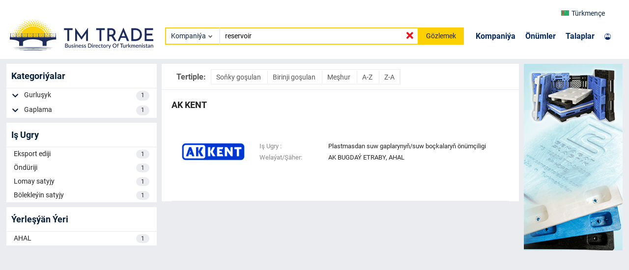

--- FILE ---
content_type: text/html; charset=utf-8
request_url: https://trade.com.tm/companies/reservoir/
body_size: 20987
content:
  
<!DOCTYPE html>
<html lang="en">
<head>
  <!-- Google Tag Manager -->
  <script>
        (function (w, d, s, l, i) {
            w[l] = w[l] || []; w[l].push({
                'gtm.start':
                    new Date().getTime(), event: 'gtm.js'
            }); var f = d.getElementsByTagName(s)[0], j = d.createElement(s), dl = l != 'dataLayer' ? '&l=' + l : ''; j.async = true; j.src = 'https://www.googletagmanager.com/gtm.js?id=' + i + dl; f.parentNode.insertBefore(j, f);

        })(window, document, 'script', 'dataLayer', 'GTM-TNL9KP9');
    </script>
    <meta charset="UTF-8">
    <meta http-equiv="X-UA-Compatible" content="IE=edge">
    <meta name="viewport" content="width=device-width, initial-scale=1.0">
    <meta name="description" content="">
    <meta name="keywords" content="">
    
    <link rel="canonical" href="https://trade.com.tm/companies/reservoir">
    
    <link rel="icon" href="/assets/favicon.ico" type="image/x-icon" />
    <link rel="stylesheet" type="text/css" href="/assets/vendors/css/roboto.css" />
    <link rel="stylesheet" type="text/css" href="/assets/vendors/css/all.min.css" />
    <link rel="stylesheet" type="text/css" href="/assets/vendors/css/slick-theme.css" />
    <link rel="stylesheet" href="/assets/vendors/css/swiper-bundle.min.css"/>
    <link rel="stylesheet" type="text/css" href="/assets/vendors/css/bootstrap.min.css" />
    <link rel="stylesheet" type="text/css" href="/assets/vendors/css/lightgallery.min.css" />
    <link rel="stylesheet" type="text/css" href="/assets/css/styles.css"/>
    <title>RESERVOIR | Türkmenistanyň Kompaniýalary - TmTrade</title>
</head>
<body>
  <!-- Google Tag Manager (noscript) -->
  <noscript><iframe src="https://www.googletagmanager.com/ns.html?id=GTM-TNL9KP9" height="0" width="0" style="display:none;visibility:hidden"></iframe>
  </noscript>
  <!-- End Google Tag Manager (noscript) -->
     
<header class="navbar main-header">
  <div class="container">
    <div class="row navbar-top-row">
      <div class="row offset-md-10 col-md-2 ">
        <div class="col-3">
          <div class="navbar__logo-mobile">
            <a href="/">
              <span> <object type="image/svg+xml" data="/assets/images/logo.svg">
              </object>  </span>
            </a>
          </div>
        </div>
        <div class="col-9 navbar__top">
          <div class="select-lang">
            <div class="select-lang__btn select-lang-btn" data-type="initialLang">
              
              
              <img id="current_lang" src="/assets/images/flag/tm.png" alt="">
              Türkmençe
              
              <!-- <i class="fas fa-chevron-down"></i> -->
            </div>
            <div class="select-lang__dropdown">
              <div class="option-lang option-langs" data-type="turkmen">
                <a id="lang_tk" href=""><img src="/assets/images/flag/tm.png" alt="tm">Türkmençe</a>
              </div>
              <div class="option-lang option-langs" data-type="russian">
                <a id="lang_ru" href=""><img src="/assets/images/flag/ru.png" alt="ru">Русский</a>
              </div>
              <div class="option-lang option-langs" data-type="english">
                <a id="lang_en" href=""><img src="/assets/images/flag/en.png" alt="en">English</a>
              </div>
              <div class="option-lang option-langs" data-type="turkish">
                <a id="lang_tr" href=""><img src="/assets/images/flag/tr.png" alt="tr">Türkçe</a></div>
            </div>
          </div>
        </div>
      </div>
    </div>
    <div class="row align-items-center">
      <div class="col-md-3 col-3">
        <div class="navbar__logo">
          <a href="/">
            <span> <object type="image/svg+xml" data="/assets/images/logo.svg">
            </object>  </span>
          </a>
        </div>
      </div>
      <div class="col-md-5 col-lg-6">
        <div class="navbar-search">
          
          <form id="search-form" class="navbar-search__form" method="GET" action="/companies/">
          
            <div class="select">
              <div class="selectBtn" data-type="firstOption">
                
                Kompaniýa
                
              </div>
              <div class="selectDropdown">
                <div class="option" data-type="company">Kompaniýa</div>
                <div class="option" data-type="product">Önümler</div>
            
                <div class="option" data-type="tender">Talaplar</div>
              </div>
            </div>
            <input name="search" value="reservoir" id="navbar-search-input" class="nsi-input"
                   oninput="showIcon()" type="text"
                   placeholder="Kompaniýalary Gözle...">
            <i class="fas fa-times nsi-remove"></i>
            <button>Gözlemek</button>
          </form>
        </div>
      </div>
      <div class="col-md-4 col-lg-3">
        <div class="navbar__links">
          <div class="navbar__links-nav">
            <ul>
              <li><a href="/companies/">Kompaniýa</a></li>
              <li><a href="/products/">Önümler</a></li>
            
              <li><a href="/tenders/">Talaplar</a></li>
            </ul>
          </div>
          <div class="navbar__sign">
            <div class="navbar__sign-link">
              <a href="https://m.trade.com.tm" target="blank">
                
            <img src="/assets/images/user.png" alt="">
              </a>
            </div>
          </div>
        </div>
      </div>
    </div>
  </div>
</header>
<script type="text/javascript">

const header = document.querySelector(".main-header");
const navTop = document.querySelector(".navbar-top-row");

// window.addEventListener("scroll", () => {
//   const scrollPos = window.scrollY;
//   if (scrollPos > 25) {
//     header.style.position = "fixed";
//     header.style.boxShadow = "0 3px 6px 0 rgb(0 0 0 / 15%)";
//     navTop.style.display = "none";
//   } else {
//     header.style.position = "";
//     header.style.boxShadow = "";
//     navTop.style.display = "";
//   }
// });
</script>

    
<div class="wrapper">
  <div class="content">
    <div class="container">
      <div class="main__block">
        <div class="row">
          <div class="col-md-3 col-5" style="padding: 0 5px;">
            
            <div class="categories-filter">
              <div class="categories-filter__title">
                 
                <h6>Kategoriýalar</h6>
                
                 
                 
               </div>


              
              <div class="categories-filter__body">
                
                <div class="categories-filter__item">
                  <div class="categories-filter__home">
                    <button class="categories-filter-btn-more" id="cf-btn_19" onclick="cfListMore('19')">
                      <i class="fas fa-chevron-down"></i>
                    </button>
                    <a href="/companies/?search=reservoir&amp;categories__term=19">
                      Gurluşyk
                      <span>1</span>
                    </a>
                  </div>
                  <div class="categories-filter__item-more" id="cf-more_19">
                    <div class="categories-filter__sub">
                      
                      
                      
                      
                      <a href="/companies/?search=reservoir&amp;subcategories__term=206">
                        Plastiki çelekler we rezerwuarlar
                        <span>1</span>
                      </a>
                      
                      
                    </div>
                  </div>
                </div>
                
                <div class="categories-filter__item">
                  <div class="categories-filter__home">
                    <button class="categories-filter-btn-more" id="cf-btn_8" onclick="cfListMore('8')">
                      <i class="fas fa-chevron-down"></i>
                    </button>
                    <a href="/companies/?search=reservoir&amp;categories__term=8">
                      Gaplama
                      <span>1</span>
                    </a>
                  </div>
                  <div class="categories-filter__item-more" id="cf-more_8">
                    <div class="categories-filter__sub">
                      
                      
                      <a href="/companies/?search=reservoir&amp;subcategories__term=98">
                        Plastik we polietilen, pet gaplar
                        <span>1</span>
                      </a>
                      
                      
                      
                      
                    </div>
                  </div>
                </div>
                
              </div>
              
            </div>
            
            <div class="business-segment">
              <div class="business-segment__title">
                
                <h6>Iş Ugry</h6>
                
                
              </div>

              
              <div class="business-segment__body">
                
                <div class="business-segment__item">
                  <a href="/companies/?search=reservoir&amp;segments__term=1">
                    Eksport ediji
                    <span>1</span>
                  </a>
                </div>
                
                <div class="business-segment__item">
                  <a href="/companies/?search=reservoir&amp;segments__term=2">
                    Öndüriji
                    <span>1</span>
                  </a>
                </div>
                
                <div class="business-segment__item">
                  <a href="/companies/?search=reservoir&amp;segments__term=3">
                    Lomay satyjy
                    <span>1</span>
                  </a>
                </div>
                
                <div class="business-segment__item">
                  <a href="/companies/?search=reservoir&amp;segments__term=6">
                    Bölekleýin satyjy
                    <span>1</span>
                  </a>
                </div>
                
              </div>
             
            </div>
            
            <div class="countries">
              <div class="countries__title">
              
                <h6>Ýerleşýän Ýeri</h6>
                
              
              </div>
              
              <div class="countries__body">
                <div class="countries__content">
                  
                  <div class="countries__item">
                    <a href="/companies/?search=reservoir&amp;regions__term=3">
                      AHAL
                      <span>1</span>
                    </a>
                  </div>
                  
                </div>
              </div>
              
            </div>
            <div class="col-md-2" style="padding: 0 5px;">
              <div class="banner-gif-mobile">
                
                <a href="/companies/senagat-plastik-1/" target="_blank">
                  <img alt="commercial" src="/media/images/cfe157f3-940e-4e04-8b65-5da7be4d5568.gif">
                </a>
                
              </div>
            </div>
          </div>
          
          <div class="col-md-7 col-7" style="padding: 0 5px;">
            <div class="search__block-center">
              <div class="search__block-center-content">
                <div class="companies__sort">
                  <span>Tertiple:</span>
                  <div class="companies__sort-links">
                    <a  href="/companies/?search=reservoir&amp;ordering=-date_created">
                      Soňky goşulan
                    </a>
                    <a  href="/companies/?search=reservoir&amp;ordering=date_created">
                      Birinji goşulan
                    </a>
                    <a  href="/companies/?search=reservoir&amp;ordering=-view_count">
                      Meşhur
                    </a>
                    <a  href="/companies/?search=reservoir&amp;ordering=name">
                      A-Z
                    </a>
                    <a  href="/companies/?search=reservoir&amp;ordering=-name">
                      Z-A
                    </a>
                  </div>
                </div>
                
                
                  <a class="company-card-link"
                   
                  type="button" class="custom-btn btn-11" data-bs-toggle="modal" data-bs-target="#staticBackdrop"
                  
                  >
                    <div class="company-card">
                  <div class="company-card__name">
                    <h4 href="/companies/ak-kent-314/">
                      ak kent</h4>
                    </div>
                    <div class="company-card__content">
                      <div class="company-card__logo">
                        <img alt="ak kent" src="/media/images/298bde4c-7e1e-4696-895d-94a6440a0b5b.jpg">
                      </div>
                      <div class="company-card__info">
                        <table>
                          <tbody>
                            <tr>
                              <td class="company-card__info-subject">
                                Iş Ugry :
                              </td>
                              <td>Plastmasdan suw gaplarynyň/suw boçkalaryň önümçiligi</td>
                            </tr>
                            <tr>
                            </tr>
                            <tr>
                              <td class="company-card__info-subject">
                                Welaýat/Şäher:
                              </td>
                              <td>
                                AK BUGDAÝ ETRABY,
                                AHAL
                              </td>
                            </tr>
                          </tbody>
                        </table>
                        
                      </div>
                    </div>
                    </div>
                  </a>
                  
                  <div class="modal fade" id="staticBackdrop" data-bs-backdrop="static" data-bs-keyboard="false" tabindex="-1" aria-labelledby="staticBackdropLabel" aria-hidden="true">
                    <div class="modal-dialog modal-dialog-centered">
                      <div class="modal-content">
                        <div class="modal-header">
                          <h5 class="modal-title" id="staticBackdropLabel">Kompaniýa maglumatlary wagtlaýyn elýeterli däl, anketany dolduryň we aragatnaşyk maglumatlaryňyzy kompaniýanyň wekiline geçireris</h5>
                          <button type="button" class="btn-close" data-bs-dismiss="modal" aria-label="Close"></button>
                        </div>
                        <div class="modal-body">
                          <div class="container-fluid">
                            <div class="row">
                              <div class="col-md-12">
                                <form class="" method="POST" action="/companies/request/">
                                  <input type="hidden" name="csrfmiddlewaretoken" value="ApFxBD3ZuYBbOacf6fPEmjlDJlTNM2v7KD4L4l8QSQKMS3zV5NsiRGPeHaHGYn1q">
                                  <div class="add-company-form">
                                    <span class="add-company-input-group">
                                      <input id="name" hidden type="text" name="company_name" value="from website:ak kent">
                                    </span>
                                    <span class="add-company-input-group">
                                      <input id="name" type="text" name="name" required>
                                      <label for="name">Adyňyz</label>
                                    </span>
                                    <span class="add-company-input-group">
                                      <input id="tel" type="tel" name="phone" required>
                                      <label for="tel">Telefon</label>
                                    </span>
                                    <span class="add-company-input-group">
                                      <input id="email" type="email" name="email" required>
                                      <label for="email">E-Poçta</label>
                                    </span>
                                      <input id="id" type="text" name="id" value="314" hidden>
                                    <button>IBER</button>
                                  </div>
                                </form>
                              </div>
                            </div>
                          </div>
                        </div>
                        <div class="modal-footer">
                          <button type="button" class="btn btn-secondary" data-bs-dismiss="modal">Ýap
                          </button>
                        </div>
                      </div>
                    </div>
                  </div>
                  



                
              </div>
            </div>

            
          </div>
          
          <div class="col-md-2" style="padding: 0 5px;">
            <div class="banner-gif">
              
              <a href="/companies/senagat-plastik-1/" target="_blank">
                <img alt="commercial" src="/media/images/cfe157f3-940e-4e04-8b65-5da7be4d5568.gif">
              </a>
              
            </div>
          </div>
          
        </div>
      </div>
    </div>
  </div>
</div>


     
<footer class="footer bg-image">
  <div class="container ">
    <div class="row align-items-center">
      <div class="offset-md-4 offset-lg-4 offset-xl-3 offset-xxl-1 col-md-3 col-lg-3 col-xl-4 col-xxl-6">
        <div class="footer__logo">
          <div class="footer__text hidden">
            <span>TM TRADE</span>
            <p>Türkmenistanyň Söwda Platformasy</p>
          </div>
          <div class="footer__get-app">
            <ul>
              <li><a href="https://apps.apple.com/tm/app/tmtrade/id1594662748"><img class="footer__get-app_image" src="/assets/images/appstore.png" alt=""></a></li>
              <li><a href="https://play.google.com/store/apps/details?id=tm.com.trade.tmtradeapp&amp;hl=en&amp;gl=US"><img class="footer__get-app_image" src="/assets/images/googleplay.png" alt=""></a></li>
            </ul>
          </div>
        </div>
      </div>
      <div class="col-md-5 col-lg-5 col-xl-5 col-xxl-5">
        <div class="footer__content">
          <div class="footer__info">
            <h4>CONATACT US</h4>
            <p><i class="fas fa-map-marker-alt"></i>744000, Atamyrat Nyýazow şaýoly №157, Aşgabat/Türkmenistan</p>
            <ul>
              <li></li>
              <li><a href="https://instagram.com/tmtrade_official"><i class="fab fa-instagram"></i>@tmtrade_official</a></li>
              <li><a href="mailto: info@trade.com.tm"><i class="fas fa-envelope"></i>info@trade.com.tm</a></li>
            </ul>
            <p><i class="fas fa-map-marker-alt"></i>745000, A.Niyazov street №27, Turkmenbashy/Turkmenistan</p>
            <ul>
              <li><a href="tel: +99324322050"><i class="fas fa-phone-alt"></i>Tel/Fax: +99324322050</a></li>
              <li><a href="tel: +99362068181"><i class="fas fa-mobile-alt"></i>Mob: +99362068181</a></li>
              <li><a href="tel: +99363738746"><i class="fas fa-mobile-alt"></i>Mob: +99363738746</a></li>
            </ul>
          </div>
          <div class="footer__links">
            <ul>
              <li><a href="/about-us/">Biz barada</a><span>|</span></li>
              <li><a href="/privacy-and-policy/">Terms and Conditions</a><span>|</span></li>
              
              <li><a href="/why-us/">Advertise with Us</a></li>
            </ul>
          </div>
        </div>
      </div>
    </div>
  </div>
  <div class="footer__bottom">
    <div class="container">
      <div class="row">
        <div class="col-md-3 col-xl-6">
          <span>© 2022 - Ähli haklary goralan</span>
        </div>
        <div class="col-md-9 col-xl-6">
          <div class="footer__bottom-links">
            <ul>
              
            </ul>
          </div>
        </div>
      </div>
    </div>
  </div>
</footer>
<script type="text/javascript">
// const mainBlock = document.querySelector(".main__block");
// window.addEventListener("scroll", () => {
//   const scrollPos = window.scrollY;
//   if (scrollPos > 25) {
//     mainBlock.style.margin = "120px 0 0 0";
//   } else {
//     mainBlock.style.margin = "10px 0 0 0";
//   }
// });
</script>


    <script>
      const companyList = "/companies/";
      const tenderList = "/tenders/";
      const productList = "/products/";
    </script>
    <script src="/assets/vendors/js/bootstrap.min.js"></script>
    <script src="/assets/js/main.js"></script>

    
</body>
</html>